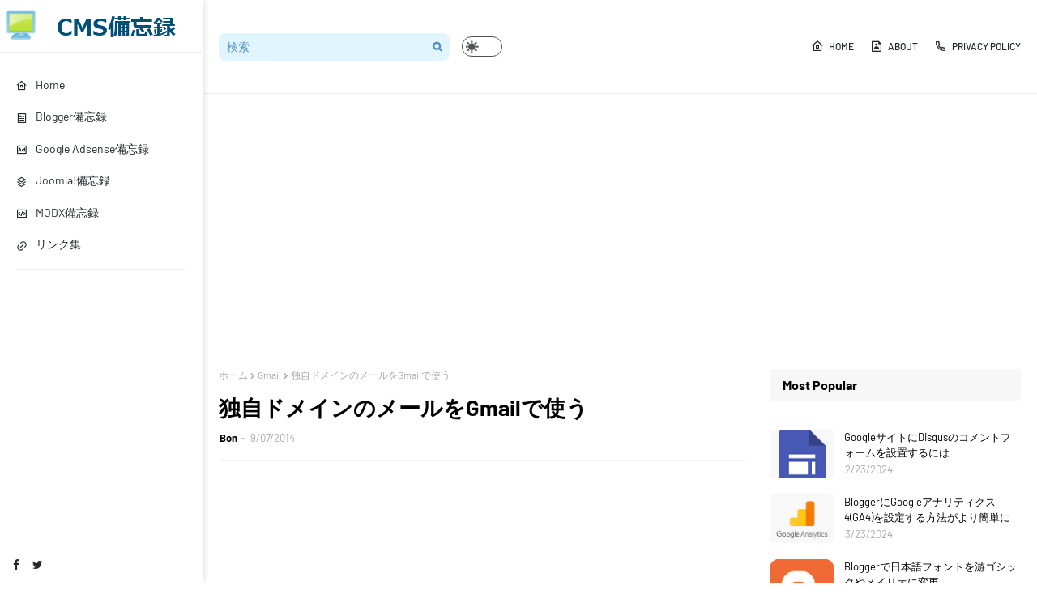

--- FILE ---
content_type: text/html; charset=utf-8
request_url: https://www.google.com/recaptcha/api2/aframe
body_size: 266
content:
<!DOCTYPE HTML><html><head><meta http-equiv="content-type" content="text/html; charset=UTF-8"></head><body><script nonce="jftBcRqMmj_sKvMaIolHaQ">/** Anti-fraud and anti-abuse applications only. See google.com/recaptcha */ try{var clients={'sodar':'https://pagead2.googlesyndication.com/pagead/sodar?'};window.addEventListener("message",function(a){try{if(a.source===window.parent){var b=JSON.parse(a.data);var c=clients[b['id']];if(c){var d=document.createElement('img');d.src=c+b['params']+'&rc='+(localStorage.getItem("rc::a")?sessionStorage.getItem("rc::b"):"");window.document.body.appendChild(d);sessionStorage.setItem("rc::e",parseInt(sessionStorage.getItem("rc::e")||0)+1);localStorage.setItem("rc::h",'1770015679805');}}}catch(b){}});window.parent.postMessage("_grecaptcha_ready", "*");}catch(b){}</script></body></html>

--- FILE ---
content_type: text/javascript; charset=UTF-8
request_url: https://cms.miraishumbo.com/feeds/posts/default/-/Gmail?alt=json-in-script&max-results=3&callback=jQuery112408772289782699536_1770015676496&_=1770015676497
body_size: 6439
content:
// API callback
jQuery112408772289782699536_1770015676496({"version":"1.0","encoding":"UTF-8","feed":{"xmlns":"http://www.w3.org/2005/Atom","xmlns$openSearch":"http://a9.com/-/spec/opensearchrss/1.0/","xmlns$blogger":"http://schemas.google.com/blogger/2008","xmlns$georss":"http://www.georss.org/georss","xmlns$gd":"http://schemas.google.com/g/2005","xmlns$thr":"http://purl.org/syndication/thread/1.0","id":{"$t":"tag:blogger.com,1999:blog-380821755924168699"},"updated":{"$t":"2025-10-24T23:50:32.403+09:00"},"category":[{"term":"Blogger"},{"term":"MODX"},{"term":"Joomla!"},{"term":"Google"},{"term":"Adsense"},{"term":"Facebook"},{"term":"Zapier"},{"term":"Gmail"},{"term":"Twitter"},{"term":"Value-Domain"},{"term":"お名前.com"},{"term":"CSS"},{"term":"Disqus"},{"term":"FFFTP"},{"term":"HTtrack"},{"term":"SlideShare"},{"term":"WordPress"}],"title":{"type":"text","$t":"CMS備忘録"},"subtitle":{"type":"html","$t":"コンテンツ・マネジメント・システム(CMS)などのウェブサイト管理ツールについての備忘録です。WordPress→Joomla!→MODXとCMSを使い比べてきました。これらのCMSを維持するにはソフトのアップデートが必須です。そんなアップデートが面倒でたどり着いたのがBloggerです。独自ドメインもAdsenseもAnalyticsも使えてCMS並みにカスタマイズできます。"},"link":[{"rel":"http://schemas.google.com/g/2005#feed","type":"application/atom+xml","href":"https:\/\/cms.miraishumbo.com\/feeds\/posts\/default"},{"rel":"self","type":"application/atom+xml","href":"https:\/\/www.blogger.com\/feeds\/380821755924168699\/posts\/default\/-\/Gmail?alt=json-in-script\u0026max-results=3"},{"rel":"alternate","type":"text/html","href":"https:\/\/cms.miraishumbo.com\/search\/label\/Gmail"},{"rel":"hub","href":"http://pubsubhubbub.appspot.com/"}],"author":[{"name":{"$t":"Bon"},"uri":{"$t":"http:\/\/www.blogger.com\/profile\/09698976125049235879"},"email":{"$t":"noreply@blogger.com"},"gd$image":{"rel":"http://schemas.google.com/g/2005#thumbnail","width":"32","height":"32","src":"\/\/blogger.googleusercontent.com\/img\/b\/R29vZ2xl\/AVvXsEh-Ls0bcBXfF_rJxNxEs5VXJ2Iult1Y-kZ9N15MxRp7r3V_YlZlEUR1COqH9UN-oKk1cTJ8ntTfrsB_TsqCkresh6CAy-ZwzFWvxmDxj_eb9-At3wNqsmccmAjLTfNc3AF_wpm7iZDzHfwPSwTlyETnjVilZVZjGTac1ZfjxQ5a__pRGfE\/s220\/avatar160x160.jpg"}}],"generator":{"version":"7.00","uri":"http://www.blogger.com","$t":"Blogger"},"openSearch$totalResults":{"$t":"3"},"openSearch$startIndex":{"$t":"1"},"openSearch$itemsPerPage":{"$t":"3"},"entry":[{"id":{"$t":"tag:blogger.com,1999:blog-380821755924168699.post-2996978680157171209"},"published":{"$t":"2015-08-22T22:55:00.000+09:00"},"updated":{"$t":"2019-01-12T12:03:44.732+09:00"},"category":[{"scheme":"http://www.blogger.com/atom/ns#","term":"Gmail"},{"scheme":"http://www.blogger.com/atom/ns#","term":"Value-Domain"}],"title":{"type":"text","$t":"Value-Domain管理ドメインのメールアドレスをGmailで使う"},"content":{"type":"html","$t":"\u003Ca href=\"https:\/\/px.a8.net\/svt\/ejp?a8mat=2TTDH0+8P61QY+1JUK+HWAG1\" target=\"_blank\"\u003EValue-Domain\u003C\/a\u003E（バリュードメイン）で管理しているドメインのメールアドレスは、XREA（エクスリア）か\u003Ca href=\"https:\/\/www.coreserver.jp\/\" target=\"_blank\"\u003ECoreserver\u003C\/a\u003E（コアサーバー）のメールサーバで運用するのが一般的です。ところが、\u003Cspan style=\"color: red;\"\u003EXREAやCoreserverからGmailに送ったメールが届かない\u003C\/span\u003Eなど原因不明の不具合も発生しています。\u003Cbr \/\u003E\n\u003Cbr \/\u003E\nそこで、\u003Ca href=\"https:\/\/px.a8.net\/svt\/ejp?a8mat=2TTDH0+8P61QY+1JUK+HWAG1\" target=\"_blank\"\u003EValue-Domain\u003C\/a\u003Eで管理しているドメインのメールアドレスをGmailで利用する方法を紹介します。PCでもスマートフォンでもシームレスに使えるGmailで独自ドメインのメールを送受信できると非常に便利です。\u003Cbr \/\u003E\n\u003Ch2\u003E\nCoreserverの設定手順\u003C\/h2\u003E\nここでは、メールサーバを\u003Ca href=\"https:\/\/www.coreserver.jp\/\" target=\"_blank\"\u003ECoreserver\u003C\/a\u003EからGmailに切り替える手順をまとめます。\u003Ca href=\"https:\/\/px.a8.net\/svt\/ejp?a8mat=2TTDH0+8P61QY+1JUK+HWAG1\"\u003EValue-Domain\u003C\/a\u003Eでドメインを取得したがメールサーバを利用していないという場合には、別の手順が必要です。\u003Cbr \/\u003E\n\u003Cbr \/\u003E\n\u003Ca href=\"https:\/\/px.a8.net\/svt\/ejp?a8mat=2TTDH0+8P61QY+1JUK+HWAG1\" target=\"_blank\"\u003EValue-Domain\u003C\/a\u003Eにログインして、「\u003Ca href=\"https:\/\/www.coreserver.jp\/\" target=\"_blank\"\u003ECoreserver\u003C\/a\u003Eのサーバーアカウント取得、管理」画面に入ります。そこで、該当するサーバの「メール」をクリックします。\u003Cbr \/\u003E\n\u003Cdiv class=\"separator\" style=\"clear: both; text-align: center;\"\u003E\n\u003Ca href=\"https:\/\/blogger.googleusercontent.com\/img\/b\/R29vZ2xl\/AVvXsEjjU7jTG0tDG5j3GTa91a2KoiUqyv7DGM2rvsQdXaskcH1C1RKkWTip9YseU84TOyeMdiQT4N4zlRmCsDX5dlXmUoVAIboO15goI96_pzEWPkFwvJFDNAng-_CtNMKOKT9v5bwtt-eErAm1\/s1600\/coreserver-gmail1.jpg\" imageanchor=\"1\" style=\"margin-left: 1em; margin-right: 1em;\"\u003E\u003Cimg border=\"0\" data-original-height=\"323\" data-original-width=\"493\" height=\"209\" src=\"https:\/\/blogger.googleusercontent.com\/img\/b\/R29vZ2xl\/AVvXsEjjU7jTG0tDG5j3GTa91a2KoiUqyv7DGM2rvsQdXaskcH1C1RKkWTip9YseU84TOyeMdiQT4N4zlRmCsDX5dlXmUoVAIboO15goI96_pzEWPkFwvJFDNAng-_CtNMKOKT9v5bwtt-eErAm1\/s320\/coreserver-gmail1.jpg\" width=\"320\" \/\u003E\u003C\/a\u003E\u003C\/div\u003E\n「マイドメインのメール作成」画面で、Gmailに切り替えたいメールアドレスの「運用方法」を「\u003Cstrong\u003E転送のみ\u003C\/strong\u003E」にしてから、「転送先メール」に\u003Cstrong\u003EGmailアドレス\u003C\/strong\u003Eを入力して「\u003Cstrong\u003E設定\u003C\/strong\u003E」をクリックします。\u003Cbr \/\u003E\n\u003Cdiv class=\"separator\" style=\"clear: both; text-align: center;\"\u003E\n\u003Ca href=\"https:\/\/blogger.googleusercontent.com\/img\/b\/R29vZ2xl\/AVvXsEi9Hw4mmaXLARatFoCJ98I253NoveshpiheQ0WfmEOGneizv4O4uhqBHj-6f1XftfSDwnsaLcUSc8iYaLVMQN_GjfbheCHsgnmePgyw2_rlERu6MRQsnGFz9KHNj52ybZ8-DJRPYw0qeZud\/s1600\/coreserver-gmail2.jpg\" imageanchor=\"1\" style=\"margin-left: 1em; margin-right: 1em;\"\u003E\u003Cimg border=\"0\" data-original-height=\"230\" data-original-width=\"371\" height=\"198\" src=\"https:\/\/blogger.googleusercontent.com\/img\/b\/R29vZ2xl\/AVvXsEi9Hw4mmaXLARatFoCJ98I253NoveshpiheQ0WfmEOGneizv4O4uhqBHj-6f1XftfSDwnsaLcUSc8iYaLVMQN_GjfbheCHsgnmePgyw2_rlERu6MRQsnGFz9KHNj52ybZ8-DJRPYw0qeZud\/s320\/coreserver-gmail2.jpg\" width=\"320\" \/\u003E\u003C\/a\u003E\u003C\/div\u003E\n設定が完了したら、\u003Ca href=\"https:\/\/px.a8.net\/svt\/ejp?a8mat=2TTDH0+8P61QY+1JUK+HWAG1\" target=\"_blank\"\u003EValue-Domain\u003C\/a\u003Eからログアウトして、\u003Ca href=\"https:\/\/ticklernote.blogspot.com\/2014\/09\/unique-domain-gmail.html\"\u003EGmailの設定\u003C\/a\u003Eにお進みください。"},"link":[{"rel":"edit","type":"application/atom+xml","href":"https:\/\/www.blogger.com\/feeds\/380821755924168699\/posts\/default\/2996978680157171209"},{"rel":"self","type":"application/atom+xml","href":"https:\/\/www.blogger.com\/feeds\/380821755924168699\/posts\/default\/2996978680157171209"},{"rel":"alternate","type":"text/html","href":"https:\/\/cms.miraishumbo.com\/2015\/08\/value-domain-gmail.html","title":"Value-Domain管理ドメインのメールアドレスをGmailで使う"}],"author":[{"name":{"$t":"Bon"},"uri":{"$t":"http:\/\/www.blogger.com\/profile\/09698976125049235879"},"email":{"$t":"noreply@blogger.com"},"gd$image":{"rel":"http://schemas.google.com/g/2005#thumbnail","width":"32","height":"32","src":"\/\/blogger.googleusercontent.com\/img\/b\/R29vZ2xl\/AVvXsEh-Ls0bcBXfF_rJxNxEs5VXJ2Iult1Y-kZ9N15MxRp7r3V_YlZlEUR1COqH9UN-oKk1cTJ8ntTfrsB_TsqCkresh6CAy-ZwzFWvxmDxj_eb9-At3wNqsmccmAjLTfNc3AF_wpm7iZDzHfwPSwTlyETnjVilZVZjGTac1ZfjxQ5a__pRGfE\/s220\/avatar160x160.jpg"}}],"media$thumbnail":{"xmlns$media":"http://search.yahoo.com/mrss/","url":"https:\/\/blogger.googleusercontent.com\/img\/b\/R29vZ2xl\/AVvXsEjjU7jTG0tDG5j3GTa91a2KoiUqyv7DGM2rvsQdXaskcH1C1RKkWTip9YseU84TOyeMdiQT4N4zlRmCsDX5dlXmUoVAIboO15goI96_pzEWPkFwvJFDNAng-_CtNMKOKT9v5bwtt-eErAm1\/s72-c\/coreserver-gmail1.jpg","height":"72","width":"72"}},{"id":{"$t":"tag:blogger.com,1999:blog-380821755924168699.post-1219123451340536106"},"published":{"$t":"2014-09-07T06:53:00.000+09:00"},"updated":{"$t":"2019-04-20T15:41:49.727+09:00"},"category":[{"scheme":"http://www.blogger.com/atom/ns#","term":"Gmail"}],"title":{"type":"text","$t":"独自ドメインのメールをGmailで使う"},"content":{"type":"html","$t":"\u003Ca href=\"https:\/\/ticklernote.blogspot.com\/2015\/08\/value-domain-gmail.html\"\u003EValue-Domain\u003C\/a\u003E、\u003Ca href=\"https:\/\/ticklernote.blogspot.com\/2014\/08\/onamae-gmail.html\"\u003Eお名前.comで管理しているドメインのメールアドレスをGmailで使う方法\u003C\/a\u003Eの続きです。\u003Cbr \/\u003E\n\u003Cbr \/\u003E\nGmailにアクセスし、歯車メニューの「\u003Cstrong\u003E設定\u003C\/strong\u003E」を開き、「\u003Cstrong\u003Eアカウント\u003C\/strong\u003E」タブの「\u003Cstrong\u003Eメールアドレスを追加\u003C\/strong\u003E」\u003Cbr \/\u003E\n\u003Cdiv class=\"separator\" style=\"clear: both; text-align: center;\"\u003E\n\u003Ca href=\"https:\/\/blogger.googleusercontent.com\/img\/b\/R29vZ2xl\/AVvXsEgbr8YTSL0h10cPQrWpzkD02BlXfJQwag1vj5YgwJDRcQ8AElSOa5QCsKm3yM_ktJ0XNw2y6CjqwTSWwRItbixXtCl9RAmkwaCQdgb4nMZppo_iRdme8UXv1M1PmEbGCu7LgnapyGeE8nuh\/s1600\/gmail1.jpg\" imageanchor=\"1\" style=\"margin-left: 1em; margin-right: 1em;\"\u003E\u003Cimg border=\"0\" data-original-height=\"261\" data-original-width=\"601\" height=\"139\" src=\"https:\/\/blogger.googleusercontent.com\/img\/b\/R29vZ2xl\/AVvXsEgbr8YTSL0h10cPQrWpzkD02BlXfJQwag1vj5YgwJDRcQ8AElSOa5QCsKm3yM_ktJ0XNw2y6CjqwTSWwRItbixXtCl9RAmkwaCQdgb4nMZppo_iRdme8UXv1M1PmEbGCu7LgnapyGeE8nuh\/s320\/gmail1.jpg\" width=\"320\" \/\u003E\u003C\/a\u003E\u003C\/div\u003E\n「\u003Cstrong\u003E名前\u003C\/strong\u003E」にFromに表示したい名前を、「\u003Cstrong\u003Eメールアドレス\u003C\/strong\u003E」に独自ドメインのメールアドレスを入力して、「\u003Cstrong\u003E次のステップ\u003C\/strong\u003E」\u003Cbr \/\u003E\n\u003Cdiv class=\"separator\" style=\"clear: both; text-align: center;\"\u003E\n\u003Ca href=\"https:\/\/blogger.googleusercontent.com\/img\/b\/R29vZ2xl\/AVvXsEhB06mu12jkF2wlr8GxlPuPag5CxjP7YzJf3R6jce31JEx6h0Ttb5MTkupOEnSNl6vZZXnTwRGWf5U-WnC_QvLPlqugc4dMGWHSQunc5TQPLNQNJaoiFwdFoluql3iOvwoZ1bXajMPJgPMq\/s1600\/gmail2.jpg\" imageanchor=\"1\" style=\"margin-left: 1em; margin-right: 1em;\"\u003E\u003Cimg border=\"0\" data-original-height=\"236\" data-original-width=\"405\" height=\"186\" src=\"https:\/\/blogger.googleusercontent.com\/img\/b\/R29vZ2xl\/AVvXsEhB06mu12jkF2wlr8GxlPuPag5CxjP7YzJf3R6jce31JEx6h0Ttb5MTkupOEnSNl6vZZXnTwRGWf5U-WnC_QvLPlqugc4dMGWHSQunc5TQPLNQNJaoiFwdFoluql3iOvwoZ1bXajMPJgPMq\/s320\/gmail2.jpg\" width=\"320\" \/\u003E\u003C\/a\u003E\u003C\/div\u003E\nここまでが受信設定で、ここからが送信設定。「SMTPサーバー経由でメールを送信しますか？」の画面で「\u003Cstrong\u003E次のステップ\u003C\/strong\u003E」\u003Cbr \/\u003E\n\u003Cdiv class=\"separator\" style=\"clear: both; text-align: center;\"\u003E\n\u003Ca href=\"https:\/\/blogger.googleusercontent.com\/img\/b\/R29vZ2xl\/AVvXsEgYPY1mkAywWx9z5gjSRpF4n6I1788GsCw5c-0PbwZm8AM96z5jH-Oq5IyTEIsAe7S9ZocwIpvgQgZJUnHK5iKHj71zWhrhJFdzSTsmmmtXEc0hTSn-8czzL3xkcIuIhDnuIOXiWeDYaob1\/s1600\/gmail3.jpg\" imageanchor=\"1\" style=\"margin-left: 1em; margin-right: 1em;\"\u003E\u003Cimg border=\"0\" data-original-height=\"208\" data-original-width=\"377\" height=\"177\" src=\"https:\/\/blogger.googleusercontent.com\/img\/b\/R29vZ2xl\/AVvXsEgYPY1mkAywWx9z5gjSRpF4n6I1788GsCw5c-0PbwZm8AM96z5jH-Oq5IyTEIsAe7S9ZocwIpvgQgZJUnHK5iKHj71zWhrhJFdzSTsmmmtXEc0hTSn-8czzL3xkcIuIhDnuIOXiWeDYaob1\/s320\/gmail3.jpg\" width=\"320\" \/\u003E\u003C\/a\u003E\u003C\/div\u003E\n「\u003Cstrong\u003E確認メールの送信\u003C\/strong\u003E」\u003Cbr \/\u003E\n\u003Cdiv class=\"separator\" style=\"clear: both; text-align: center;\"\u003E\n\u003Ca href=\"https:\/\/blogger.googleusercontent.com\/img\/b\/R29vZ2xl\/AVvXsEhpCbEi5jknX15L8vN9hK2RzxHRTLuGANdzZcbQ306wOb7GfQrAHL8LCzBbWb0OyQIAYSS6GuZbAKmdlOgbv9-Pz-SKo_CAwwy2DOa1EiutbUbBzTwFk8yfeUZplMw5SnR45BYRkM87doKG\/s1600\/gmail4.jpg\" imageanchor=\"1\" style=\"margin-left: 1em; margin-right: 1em;\"\u003E\u003Cimg border=\"0\" data-original-height=\"190\" data-original-width=\"377\" height=\"161\" src=\"https:\/\/blogger.googleusercontent.com\/img\/b\/R29vZ2xl\/AVvXsEhpCbEi5jknX15L8vN9hK2RzxHRTLuGANdzZcbQ306wOb7GfQrAHL8LCzBbWb0OyQIAYSS6GuZbAKmdlOgbv9-Pz-SKo_CAwwy2DOa1EiutbUbBzTwFk8yfeUZplMw5SnR45BYRkM87doKG\/s320\/gmail4.jpg\" width=\"320\" \/\u003E\u003C\/a\u003E\u003C\/div\u003E\nGmailに確認メールが届いたら、その本文中のリンク(URL)を開きます。\u003Cbr \/\u003E\n\u003Cdiv class=\"separator\" style=\"clear: both; text-align: center;\"\u003E\n\u003Ca href=\"https:\/\/blogger.googleusercontent.com\/img\/b\/R29vZ2xl\/AVvXsEgBpZbN0Pp-PVSy0AEhbSWYYVxNdL_P4G3wLAUwYcJit662jqOk79slID9wQ226d1HgKIqoVNAHugBJHp4YhmBoxwstPHmBQ1ZuNXjSdeukSxo2yCsyvTFSRCZFs0TKgh7JMns9x1ypoTqx\/s1600\/gmail5.jpg\" imageanchor=\"1\" style=\"margin-left: 1em; margin-right: 1em;\"\u003E\u003Cimg border=\"0\" data-original-height=\"284\" data-original-width=\"502\" height=\"181\" src=\"https:\/\/blogger.googleusercontent.com\/img\/b\/R29vZ2xl\/AVvXsEgBpZbN0Pp-PVSy0AEhbSWYYVxNdL_P4G3wLAUwYcJit662jqOk79slID9wQ226d1HgKIqoVNAHugBJHp4YhmBoxwstPHmBQ1ZuNXjSdeukSxo2yCsyvTFSRCZFs0TKgh7JMns9x1ypoTqx\/s320\/gmail5.jpg\" width=\"320\" \/\u003E\u003C\/a\u003E\u003C\/div\u003E\n確認が完了したら、確認画面を閉じ、確認メールを削除します。\u003Cbr \/\u003E\n\u003Cdiv class=\"separator\" style=\"clear: both; text-align: center;\"\u003E\n\u003Ca href=\"https:\/\/blogger.googleusercontent.com\/img\/b\/R29vZ2xl\/AVvXsEifP4LLqhVePGBuwkjCUxjBGO5oXCoGi2CI3F2niuTlPqLOou7TRGRRtg8uBpslUHEtxuHlgemB3ouedYnHPTL9PkCI1nZxiWyUO9cS7IsEvH_zXp4FesJNUJmrNimXoVt6FdqYGKt-UlOO\/s1600\/gmail6.jpg\" imageanchor=\"1\" style=\"margin-left: 1em; margin-right: 1em;\"\u003E\u003Cimg border=\"0\" data-original-height=\"170\" data-original-width=\"521\" height=\"104\" src=\"https:\/\/blogger.googleusercontent.com\/img\/b\/R29vZ2xl\/AVvXsEifP4LLqhVePGBuwkjCUxjBGO5oXCoGi2CI3F2niuTlPqLOou7TRGRRtg8uBpslUHEtxuHlgemB3ouedYnHPTL9PkCI1nZxiWyUO9cS7IsEvH_zXp4FesJNUJmrNimXoVt6FdqYGKt-UlOO\/s320\/gmail6.jpg\" width=\"320\" \/\u003E\u003C\/a\u003E\u003C\/div\u003E\n最後に「\u003Cstrong\u003Eアカウント\u003C\/strong\u003E」タブの独自ドメインのメールアドレスの右側にある「\u003Cstrong\u003Eデフォルト設定\u003C\/strong\u003E」\u003Cbr \/\u003E\n\u003Cdiv class=\"separator\" style=\"clear: both; text-align: center;\"\u003E\n\u003Ca href=\"https:\/\/blogger.googleusercontent.com\/img\/b\/R29vZ2xl\/AVvXsEh3YzVZEfzCnhJhr_3G8mWcimCJx6PuAG-OxWs-eY4e0DLX0_rXotJTqdvnQT2QDSGh3Fe1lPJACUCmq4cQTTNG11AQvQeoIHolY3_qCsCWGXoktrWzAcEiYJ8w-zQ4x1yimayCUe3luFYJ\/s1600\/gmail7.jpg\" imageanchor=\"1\" style=\"margin-left: 1em; margin-right: 1em;\"\u003E\u003Cimg border=\"0\" data-original-height=\"182\" data-original-width=\"558\" height=\"104\" src=\"https:\/\/blogger.googleusercontent.com\/img\/b\/R29vZ2xl\/AVvXsEh3YzVZEfzCnhJhr_3G8mWcimCJx6PuAG-OxWs-eY4e0DLX0_rXotJTqdvnQT2QDSGh3Fe1lPJACUCmq4cQTTNG11AQvQeoIHolY3_qCsCWGXoktrWzAcEiYJ8w-zQ4x1yimayCUe3luFYJ\/s320\/gmail7.jpg\" width=\"320\" \/\u003E\u003C\/a\u003E\u003C\/div\u003E\nここまでの設定で\u003C!-- rakuten_ad_target_begin --\u003EGmail\u003C!-- rakuten_ad_target_end --\u003Eから\u003C!-- rakuten_ad_target_begin --\u003E独自ドメイン\u003C!-- rakuten_ad_target_end --\u003Eの\u003C!-- rakuten_ad_target_begin --\u003Eメールアドレス\u003C!-- rakuten_ad_target_end --\u003Eで送受信できるようになります。"},"link":[{"rel":"replies","type":"application/atom+xml","href":"https:\/\/cms.miraishumbo.com\/feeds\/1219123451340536106\/comments\/default","title":"コメントの投稿"},{"rel":"replies","type":"text/html","href":"https:\/\/cms.miraishumbo.com\/2014\/09\/unique-domain-gmail.html#comment-form","title":"0 件のコメント"},{"rel":"edit","type":"application/atom+xml","href":"https:\/\/www.blogger.com\/feeds\/380821755924168699\/posts\/default\/1219123451340536106"},{"rel":"self","type":"application/atom+xml","href":"https:\/\/www.blogger.com\/feeds\/380821755924168699\/posts\/default\/1219123451340536106"},{"rel":"alternate","type":"text/html","href":"https:\/\/cms.miraishumbo.com\/2014\/09\/unique-domain-gmail.html","title":"独自ドメインのメールをGmailで使う"}],"author":[{"name":{"$t":"Bon"},"uri":{"$t":"http:\/\/www.blogger.com\/profile\/09698976125049235879"},"email":{"$t":"noreply@blogger.com"},"gd$image":{"rel":"http://schemas.google.com/g/2005#thumbnail","width":"32","height":"32","src":"\/\/blogger.googleusercontent.com\/img\/b\/R29vZ2xl\/AVvXsEh-Ls0bcBXfF_rJxNxEs5VXJ2Iult1Y-kZ9N15MxRp7r3V_YlZlEUR1COqH9UN-oKk1cTJ8ntTfrsB_TsqCkresh6CAy-ZwzFWvxmDxj_eb9-At3wNqsmccmAjLTfNc3AF_wpm7iZDzHfwPSwTlyETnjVilZVZjGTac1ZfjxQ5a__pRGfE\/s220\/avatar160x160.jpg"}}],"media$thumbnail":{"xmlns$media":"http://search.yahoo.com/mrss/","url":"https:\/\/blogger.googleusercontent.com\/img\/b\/R29vZ2xl\/AVvXsEgbr8YTSL0h10cPQrWpzkD02BlXfJQwag1vj5YgwJDRcQ8AElSOa5QCsKm3yM_ktJ0XNw2y6CjqwTSWwRItbixXtCl9RAmkwaCQdgb4nMZppo_iRdme8UXv1M1PmEbGCu7LgnapyGeE8nuh\/s72-c\/gmail1.jpg","height":"72","width":"72"},"thr$total":{"$t":"0"}},{"id":{"$t":"tag:blogger.com,1999:blog-380821755924168699.post-4424420746001417110"},"published":{"$t":"2014-08-17T07:21:00.000+09:00"},"updated":{"$t":"2019-01-10T21:40:46.631+09:00"},"category":[{"scheme":"http://www.blogger.com/atom/ns#","term":"Gmail"},{"scheme":"http://www.blogger.com/atom/ns#","term":"お名前.com"}],"title":{"type":"text","$t":"お名前.com管理ドメインのメールをGmailで使う"},"content":{"type":"html","$t":"\u003Ca href=\"https:\/\/www.onamae.com\/\" target=\"_blank\"\u003Eお名前.com\u003C\/a\u003Eで管理しているドメインのメールアドレスは、\u003Ca href=\"https:\/\/www.google.com\/gmail\/\" target=\"_blank\"\u003EGmail\u003C\/a\u003Eなど無料で普段使っているメールアドレスに転送することができます。 「\u003Cstrong\u003Eホームページを作るかどうかわからないけど、とりあえずメールアドレスだけ独自ドメインにしたい\u003C\/strong\u003E」というときには、レンタルサーバを借りなくてもよくなるので、この機能は非常に便利です。\u003Cbr \/\u003E\n\u003Ch2\u003E\nドメインNAVIの設定\u003C\/h2\u003E\nこの機能を使うためには、まず「\u003Cstrong\u003EドメインNAVI\u003C\/strong\u003E」にログインして、メール転送したいドメインの「\u003Cstrong\u003Eネームサーバ\u003C\/strong\u003E」を「設定する」。\u003Cbr \/\u003E\n\u003Cdiv class=\"separator\" style=\"clear: both; text-align: center;\"\u003E\n\u003Ca href=\"https:\/\/blogger.googleusercontent.com\/img\/b\/R29vZ2xl\/AVvXsEillqfE3BATzMQyqTZzHy8vJcy7N04YUYTPkaxhKXqAsnqffD-PsAjMm-VDCm1qx4yBqP7y_8qvE1BuKi1XGSlwLS_s6C75LtZUMFND8Cz6-1gGVJFozVjxn0yvM6ts5l_sRF5IYpH49Zqh\/s1600\/onamae1.jpg\" imageanchor=\"1\" style=\"margin-left: 1em; margin-right: 1em;\"\u003E\u003Cimg border=\"0\" data-original-height=\"105\" data-original-width=\"800\" height=\"42\" src=\"https:\/\/blogger.googleusercontent.com\/img\/b\/R29vZ2xl\/AVvXsEillqfE3BATzMQyqTZzHy8vJcy7N04YUYTPkaxhKXqAsnqffD-PsAjMm-VDCm1qx4yBqP7y_8qvE1BuKi1XGSlwLS_s6C75LtZUMFND8Cz6-1gGVJFozVjxn0yvM6ts5l_sRF5IYpH49Zqh\/s320\/onamae1.jpg\" width=\"320\" \/\u003E\u003C\/a\u003E\u003C\/div\u003E\n\u003Cbr \/\u003E\n「\u003Cstrong\u003E転送Plus・DNS設定\u003C\/strong\u003E」を「\u003Cstrong\u003E設定する\u003C\/strong\u003E」。\u003Cbr \/\u003E\n\u003Cdiv class=\"separator\" style=\"clear: both; text-align: center;\"\u003E\n\u003Ca href=\"https:\/\/blogger.googleusercontent.com\/img\/b\/R29vZ2xl\/AVvXsEjfSl6rgGAYfu07mpB7SRdFbqtDLedlkP9qSTXnEoc-uUhurpM2yrO6WteAPMFWIDoq0tlHrIsPXy6uB0ylrlX2A6PL4VVsj_i8DTn3jzlCv5FEvEyr_W_EG8Kx1mTyCchb06QLN-HLyTvl\/s1600\/onamae2.jpg\" imageanchor=\"1\" style=\"margin-left: 1em; margin-right: 1em;\"\u003E\u003Cimg border=\"0\" data-original-height=\"200\" data-original-width=\"418\" height=\"153\" src=\"https:\/\/blogger.googleusercontent.com\/img\/b\/R29vZ2xl\/AVvXsEjfSl6rgGAYfu07mpB7SRdFbqtDLedlkP9qSTXnEoc-uUhurpM2yrO6WteAPMFWIDoq0tlHrIsPXy6uB0ylrlX2A6PL4VVsj_i8DTn3jzlCv5FEvEyr_W_EG8Kx1mTyCchb06QLN-HLyTvl\/s320\/onamae2.jpg\" width=\"320\" \/\u003E\u003C\/a\u003E\u003C\/div\u003E\nネームサーバ情報を「\u003Cstrong\u003E設定する\u003C\/strong\u003E」。\u003Cbr \/\u003E\n\u003Cdiv class=\"separator\" style=\"clear: both; text-align: center;\"\u003E\n\u003Ca href=\"https:\/\/blogger.googleusercontent.com\/img\/b\/R29vZ2xl\/AVvXsEijyFYiIP6OdF0le1Qe-T3mFPkv6ZGlRQMFlBa1RE1cUHX6Zr0w0wvgXdo0w7wAF6vUFgceF-L5YROTtA7AEi3T_RKGPP9u-8B7Nol7tdA_Cv5j4XJzlaRQ6Zs2MZNaxAp6L2jTlBZHMwzU\/s1600\/onamae3.jpg\" imageanchor=\"1\" style=\"margin-left: 1em; margin-right: 1em;\"\u003E\u003Cimg border=\"0\" data-original-height=\"519\" data-original-width=\"470\" height=\"320\" src=\"https:\/\/blogger.googleusercontent.com\/img\/b\/R29vZ2xl\/AVvXsEijyFYiIP6OdF0le1Qe-T3mFPkv6ZGlRQMFlBa1RE1cUHX6Zr0w0wvgXdo0w7wAF6vUFgceF-L5YROTtA7AEi3T_RKGPP9u-8B7Nol7tdA_Cv5j4XJzlaRQ6Zs2MZNaxAp6L2jTlBZHMwzU\/s320\/onamae3.jpg\" width=\"289\" \/\u003E\u003C\/a\u003E\u003C\/div\u003E\n\u003Ca href=\"https:\/\/www.onamae.com\/\" target=\"_blank\"\u003Eお名前.com\u003C\/a\u003Eのアカウントに登録したメールアドレスに「\u003Cstrong\u003E[お名前.com]ネームサーバー情報変更完了通知\u003C\/strong\u003E」が届いたら、「オプション設定」に進みましょう。\u003Cbr \/\u003E\n\u003Ch3\u003E\nオプション設定\u003C\/h3\u003E\n\u003Ca href=\"https:\/\/www.onamae.com\/\" target=\"_blank\"\u003Eお名前.com\u003C\/a\u003Eの「\u003Cstrong\u003EドメインNavi\u003C\/strong\u003E」にログインし、「\u003Cstrong\u003Eオプション設定\u003C\/strong\u003E」の「\u003Cstrong\u003Eメール転送設定\u003C\/strong\u003E」へ。\u003Cbr \/\u003E\n\u003Cdiv class=\"separator\" style=\"clear: both; text-align: center;\"\u003E\n\u003Ca href=\"https:\/\/blogger.googleusercontent.com\/img\/b\/R29vZ2xl\/AVvXsEjv1XMrk8DjNY6xqIngSJ8LfE5EmpiD0zX2I1BzureX-UIgmHUofEQxXRzo1romOtbmgDEMFUpicy9721XozAyfH_JyjIJSazvdMOddPQxDn8r_j8OIflNfaVYiPBUAn74A0l6FyZgfSUOy\/s1600\/onamae4.jpg\" imageanchor=\"1\" style=\"margin-left: 1em; margin-right: 1em;\"\u003E\u003Cimg border=\"0\" data-original-height=\"236\" data-original-width=\"800\" height=\"94\" src=\"https:\/\/blogger.googleusercontent.com\/img\/b\/R29vZ2xl\/AVvXsEjv1XMrk8DjNY6xqIngSJ8LfE5EmpiD0zX2I1BzureX-UIgmHUofEQxXRzo1romOtbmgDEMFUpicy9721XozAyfH_JyjIJSazvdMOddPQxDn8r_j8OIflNfaVYiPBUAn74A0l6FyZgfSUOy\/s320\/onamae4.jpg\" width=\"320\" \/\u003E\u003C\/a\u003E\u003C\/div\u003E\nドメインの右側の「\u003Cstrong\u003E設定する\u003C\/strong\u003E」\u003Cbr \/\u003E\n\u003Cdiv class=\"separator\" style=\"clear: both; text-align: center;\"\u003E\n\u003Ca href=\"https:\/\/blogger.googleusercontent.com\/img\/b\/R29vZ2xl\/AVvXsEgWG8SusbZH8GCSutXToSilzlIVtt0JAayGk6kHpRiWQpj9TQnLOd7EgMggtTX-wEoi6sgIxMS7DAnoTsPbyJsgZhSXdwiI8DJRrqSixbdj2NDOUVPAlKJPplQmoFB70y-NeaFt2Px5Cl_s\/s1600\/onamae5.jpg\" imageanchor=\"1\" style=\"margin-left: 1em; margin-right: 1em;\"\u003E\u003Cimg border=\"0\" data-original-height=\"335\" data-original-width=\"800\" height=\"133\" src=\"https:\/\/blogger.googleusercontent.com\/img\/b\/R29vZ2xl\/AVvXsEgWG8SusbZH8GCSutXToSilzlIVtt0JAayGk6kHpRiWQpj9TQnLOd7EgMggtTX-wEoi6sgIxMS7DAnoTsPbyJsgZhSXdwiI8DJRrqSixbdj2NDOUVPAlKJPplQmoFB70y-NeaFt2Px5Cl_s\/s320\/onamae5.jpg\" width=\"320\" \/\u003E\u003C\/a\u003E\u003C\/div\u003E\n\u003Ca href=\"https:\/\/www.onamae.com\/\" target=\"_blank\"\u003Eお名前.com\u003C\/a\u003Eで初めてメール転送を設定するときは、「\u003Cstrong\u003Eドメインのネームサーバーを変更\u003C\/strong\u003E」します。\u003Cbr \/\u003E\n\u003Cdiv class=\"separator\" style=\"clear: both; text-align: center;\"\u003E\n\u003Ca href=\"https:\/\/blogger.googleusercontent.com\/img\/b\/R29vZ2xl\/AVvXsEga8cd3WYMv6v78sqj2taIe1JueCJ5IUiHjXbwbzuVp8AfId0xdN5bn0CoxP73daC1dG5wCYVMVyTJD4-jFX_hQZxTebGpgxIN7QNGgL4YjJy3Y2nBELD-brrYokSfhp0zYnoO9p2HVBSXB\/s1600\/onamae6.jpg\" imageanchor=\"1\" style=\"margin-left: 1em; margin-right: 1em;\"\u003E\u003Cimg border=\"0\" data-original-height=\"155\" data-original-width=\"651\" height=\"76\" src=\"https:\/\/blogger.googleusercontent.com\/img\/b\/R29vZ2xl\/AVvXsEga8cd3WYMv6v78sqj2taIe1JueCJ5IUiHjXbwbzuVp8AfId0xdN5bn0CoxP73daC1dG5wCYVMVyTJD4-jFX_hQZxTebGpgxIN7QNGgL4YjJy3Y2nBELD-brrYokSfhp0zYnoO9p2HVBSXB\/s320\/onamae6.jpg\" width=\"320\" \/\u003E\u003C\/a\u003E\u003C\/div\u003E\n「\u003Cstrong\u003E転送元メールアドレス\u003C\/strong\u003E」に独自ドメインのメールアドレスを、「\u003Cstrong\u003E転送先メールアドレス\u003C\/strong\u003E」にGmailのメールアドレスを入力し、「\u003Cstrong\u003E確認画面に進む\u003C\/strong\u003E」\u003Cbr \/\u003E\n\u003Cdiv class=\"separator\" style=\"clear: both; text-align: center;\"\u003E\n\u003Ca href=\"https:\/\/blogger.googleusercontent.com\/img\/b\/R29vZ2xl\/AVvXsEhQjVgQiODAt1lRQ0FWFIwYPohQkaTOwviQg_TMkFgu9vgP40ZZMDEymx97b-03wJ53N8_WOYw7BJ4XbWxga3eei2aUTajTTHjmvRK8Q0T6r_qp7EUOONEKb4yZZtSqxfgY5WZTV_9NCz49\/s1600\/onamae7.jpg\" imageanchor=\"1\" style=\"margin-left: 1em; margin-right: 1em;\"\u003E\u003Cimg border=\"0\" data-original-height=\"366\" data-original-width=\"655\" height=\"178\" src=\"https:\/\/blogger.googleusercontent.com\/img\/b\/R29vZ2xl\/AVvXsEhQjVgQiODAt1lRQ0FWFIwYPohQkaTOwviQg_TMkFgu9vgP40ZZMDEymx97b-03wJ53N8_WOYw7BJ4XbWxga3eei2aUTajTTHjmvRK8Q0T6r_qp7EUOONEKb4yZZtSqxfgY5WZTV_9NCz49\/s320\/onamae7.jpg\" width=\"320\" \/\u003E\u003C\/a\u003E\u003C\/div\u003E\n設定内容を確認し、「\u003Cstrong\u003E設定する\u003C\/strong\u003E」\u003Cbr \/\u003E\n\u003Cdiv class=\"separator\" style=\"clear: both; text-align: center;\"\u003E\n\u003Ca href=\"https:\/\/blogger.googleusercontent.com\/img\/b\/R29vZ2xl\/AVvXsEiYA059UC95-Bk3GQu1V-kGOhEfqhpbq8_Fhk8LKGCtW60CIzDnfBabaHEirTql6AtGu5K2BQBzhECWCS2zNYq40KpjOvJpJj9eqWMcMRhbF4MG6F6lDQzZADTnzefOvJSRj9rrk6Yq4Q5X\/s1600\/onamae8.jpg\" imageanchor=\"1\" style=\"margin-left: 1em; margin-right: 1em;\"\u003E\u003Cimg border=\"0\" data-original-height=\"384\" data-original-width=\"658\" height=\"186\" src=\"https:\/\/blogger.googleusercontent.com\/img\/b\/R29vZ2xl\/AVvXsEiYA059UC95-Bk3GQu1V-kGOhEfqhpbq8_Fhk8LKGCtW60CIzDnfBabaHEirTql6AtGu5K2BQBzhECWCS2zNYq40KpjOvJpJj9eqWMcMRhbF4MG6F6lDQzZADTnzefOvJSRj9rrk6Yq4Q5X\/s320\/onamae8.jpg\" width=\"320\" \/\u003E\u003C\/a\u003E\u003C\/div\u003E\nGmailに「\u003Cstrong\u003E[お名前.com]メール転送Plus転送 完了通知\u003C\/strong\u003E」というメールが届くのを待ちます。ネームサーバーを変更した場合は、「\u003Cstrong\u003E[お名前.com]ネームサーバー情報変更 完了通知\u003C\/strong\u003E」というメールも届きます。\u003Cbr \/\u003E\n上記のメールが届いてから、\u003Ca href=\"https:\/\/ticklernote.blogspot.com\/2014\/09\/unique-domain-gmail.html\"\u003EGmailで独自ドメインメールを送受信できるように設定\u003C\/a\u003Eします。"},"link":[{"rel":"edit","type":"application/atom+xml","href":"https:\/\/www.blogger.com\/feeds\/380821755924168699\/posts\/default\/4424420746001417110"},{"rel":"self","type":"application/atom+xml","href":"https:\/\/www.blogger.com\/feeds\/380821755924168699\/posts\/default\/4424420746001417110"},{"rel":"alternate","type":"text/html","href":"https:\/\/cms.miraishumbo.com\/2014\/08\/onamae-gmail.html","title":"お名前.com管理ドメインのメールをGmailで使う"}],"author":[{"name":{"$t":"Bon"},"uri":{"$t":"http:\/\/www.blogger.com\/profile\/09698976125049235879"},"email":{"$t":"noreply@blogger.com"},"gd$image":{"rel":"http://schemas.google.com/g/2005#thumbnail","width":"32","height":"32","src":"\/\/blogger.googleusercontent.com\/img\/b\/R29vZ2xl\/AVvXsEh-Ls0bcBXfF_rJxNxEs5VXJ2Iult1Y-kZ9N15MxRp7r3V_YlZlEUR1COqH9UN-oKk1cTJ8ntTfrsB_TsqCkresh6CAy-ZwzFWvxmDxj_eb9-At3wNqsmccmAjLTfNc3AF_wpm7iZDzHfwPSwTlyETnjVilZVZjGTac1ZfjxQ5a__pRGfE\/s220\/avatar160x160.jpg"}}],"media$thumbnail":{"xmlns$media":"http://search.yahoo.com/mrss/","url":"https:\/\/blogger.googleusercontent.com\/img\/b\/R29vZ2xl\/AVvXsEillqfE3BATzMQyqTZzHy8vJcy7N04YUYTPkaxhKXqAsnqffD-PsAjMm-VDCm1qx4yBqP7y_8qvE1BuKi1XGSlwLS_s6C75LtZUMFND8Cz6-1gGVJFozVjxn0yvM6ts5l_sRF5IYpH49Zqh\/s72-c\/onamae1.jpg","height":"72","width":"72"}}]}});